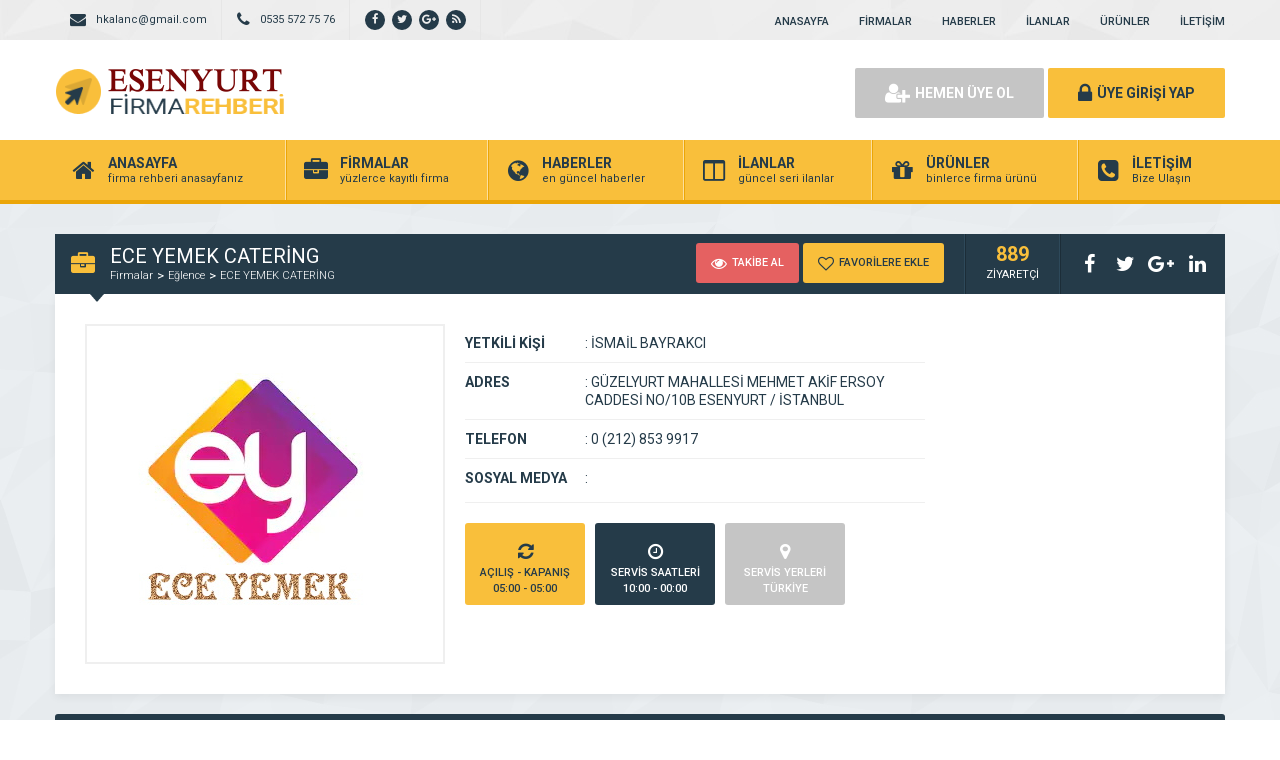

--- FILE ---
content_type: text/html; charset=UTF-8
request_url: https://esenyurtfirmarehberi.com/ece-yemek-catering/
body_size: 8388
content:
<!DOCTYPE html>
<html lang="tr">
<head>
	<title>  ECE YEMEK CATERİNG - Esenyurt Firma Rehberi</title>
	<link rel="profile" href="//gmpg.org/xfn/11">
	<link rel="pingback" href="https://esenyurtfirmarehberi.com/xmlrpc.php">
	<meta charset="UTF-8">
		<meta property="og:image" content="https://esenyurtfirmarehberi.com/wp-content/uploads/ECEY.jpg" />
		<meta name="viewport" content="width=device-width, initial-scale=1, maximum-scale=1, user-scalable=no">
	<meta name='robots' content='max-image-preview:large' />
	<style>img:is([sizes="auto" i], [sizes^="auto," i]) { contain-intrinsic-size: 3000px 1500px }</style>
	<link rel='dns-prefetch' href='//fonts.googleapis.com' />
<link rel="alternate" type="application/rss+xml" title="Esenyurt Firma Rehberi &raquo; ECE YEMEK CATERİNG yorum akışı" href="https://esenyurtfirmarehberi.com/ece-yemek-catering/feed/" />
<script type="text/javascript">
/* <![CDATA[ */
window._wpemojiSettings = {"baseUrl":"https:\/\/s.w.org\/images\/core\/emoji\/16.0.1\/72x72\/","ext":".png","svgUrl":"https:\/\/s.w.org\/images\/core\/emoji\/16.0.1\/svg\/","svgExt":".svg","source":{"concatemoji":"https:\/\/esenyurtfirmarehberi.com\/wp-includes\/js\/wp-emoji-release.min.js"}};
/*! This file is auto-generated */
!function(s,n){var o,i,e;function c(e){try{var t={supportTests:e,timestamp:(new Date).valueOf()};sessionStorage.setItem(o,JSON.stringify(t))}catch(e){}}function p(e,t,n){e.clearRect(0,0,e.canvas.width,e.canvas.height),e.fillText(t,0,0);var t=new Uint32Array(e.getImageData(0,0,e.canvas.width,e.canvas.height).data),a=(e.clearRect(0,0,e.canvas.width,e.canvas.height),e.fillText(n,0,0),new Uint32Array(e.getImageData(0,0,e.canvas.width,e.canvas.height).data));return t.every(function(e,t){return e===a[t]})}function u(e,t){e.clearRect(0,0,e.canvas.width,e.canvas.height),e.fillText(t,0,0);for(var n=e.getImageData(16,16,1,1),a=0;a<n.data.length;a++)if(0!==n.data[a])return!1;return!0}function f(e,t,n,a){switch(t){case"flag":return n(e,"\ud83c\udff3\ufe0f\u200d\u26a7\ufe0f","\ud83c\udff3\ufe0f\u200b\u26a7\ufe0f")?!1:!n(e,"\ud83c\udde8\ud83c\uddf6","\ud83c\udde8\u200b\ud83c\uddf6")&&!n(e,"\ud83c\udff4\udb40\udc67\udb40\udc62\udb40\udc65\udb40\udc6e\udb40\udc67\udb40\udc7f","\ud83c\udff4\u200b\udb40\udc67\u200b\udb40\udc62\u200b\udb40\udc65\u200b\udb40\udc6e\u200b\udb40\udc67\u200b\udb40\udc7f");case"emoji":return!a(e,"\ud83e\udedf")}return!1}function g(e,t,n,a){var r="undefined"!=typeof WorkerGlobalScope&&self instanceof WorkerGlobalScope?new OffscreenCanvas(300,150):s.createElement("canvas"),o=r.getContext("2d",{willReadFrequently:!0}),i=(o.textBaseline="top",o.font="600 32px Arial",{});return e.forEach(function(e){i[e]=t(o,e,n,a)}),i}function t(e){var t=s.createElement("script");t.src=e,t.defer=!0,s.head.appendChild(t)}"undefined"!=typeof Promise&&(o="wpEmojiSettingsSupports",i=["flag","emoji"],n.supports={everything:!0,everythingExceptFlag:!0},e=new Promise(function(e){s.addEventListener("DOMContentLoaded",e,{once:!0})}),new Promise(function(t){var n=function(){try{var e=JSON.parse(sessionStorage.getItem(o));if("object"==typeof e&&"number"==typeof e.timestamp&&(new Date).valueOf()<e.timestamp+604800&&"object"==typeof e.supportTests)return e.supportTests}catch(e){}return null}();if(!n){if("undefined"!=typeof Worker&&"undefined"!=typeof OffscreenCanvas&&"undefined"!=typeof URL&&URL.createObjectURL&&"undefined"!=typeof Blob)try{var e="postMessage("+g.toString()+"("+[JSON.stringify(i),f.toString(),p.toString(),u.toString()].join(",")+"));",a=new Blob([e],{type:"text/javascript"}),r=new Worker(URL.createObjectURL(a),{name:"wpTestEmojiSupports"});return void(r.onmessage=function(e){c(n=e.data),r.terminate(),t(n)})}catch(e){}c(n=g(i,f,p,u))}t(n)}).then(function(e){for(var t in e)n.supports[t]=e[t],n.supports.everything=n.supports.everything&&n.supports[t],"flag"!==t&&(n.supports.everythingExceptFlag=n.supports.everythingExceptFlag&&n.supports[t]);n.supports.everythingExceptFlag=n.supports.everythingExceptFlag&&!n.supports.flag,n.DOMReady=!1,n.readyCallback=function(){n.DOMReady=!0}}).then(function(){return e}).then(function(){var e;n.supports.everything||(n.readyCallback(),(e=n.source||{}).concatemoji?t(e.concatemoji):e.wpemoji&&e.twemoji&&(t(e.twemoji),t(e.wpemoji)))}))}((window,document),window._wpemojiSettings);
/* ]]> */
</script>
<link rel='stylesheet' id='sgr-css' href='https://esenyurtfirmarehberi.com/wp-content/plugins/simple-google-recaptcha/sgr.css' type='text/css' media='all' />
<style id='wp-emoji-styles-inline-css' type='text/css'>

	img.wp-smiley, img.emoji {
		display: inline !important;
		border: none !important;
		box-shadow: none !important;
		height: 1em !important;
		width: 1em !important;
		margin: 0 0.07em !important;
		vertical-align: -0.1em !important;
		background: none !important;
		padding: 0 !important;
	}
</style>
<link rel='stylesheet' id='wp-block-library-css' href='https://esenyurtfirmarehberi.com/wp-includes/css/dist/block-library/style.min.css' type='text/css' media='all' />
<style id='classic-theme-styles-inline-css' type='text/css'>
/*! This file is auto-generated */
.wp-block-button__link{color:#fff;background-color:#32373c;border-radius:9999px;box-shadow:none;text-decoration:none;padding:calc(.667em + 2px) calc(1.333em + 2px);font-size:1.125em}.wp-block-file__button{background:#32373c;color:#fff;text-decoration:none}
</style>
<style id='global-styles-inline-css' type='text/css'>
:root{--wp--preset--aspect-ratio--square: 1;--wp--preset--aspect-ratio--4-3: 4/3;--wp--preset--aspect-ratio--3-4: 3/4;--wp--preset--aspect-ratio--3-2: 3/2;--wp--preset--aspect-ratio--2-3: 2/3;--wp--preset--aspect-ratio--16-9: 16/9;--wp--preset--aspect-ratio--9-16: 9/16;--wp--preset--color--black: #000000;--wp--preset--color--cyan-bluish-gray: #abb8c3;--wp--preset--color--white: #ffffff;--wp--preset--color--pale-pink: #f78da7;--wp--preset--color--vivid-red: #cf2e2e;--wp--preset--color--luminous-vivid-orange: #ff6900;--wp--preset--color--luminous-vivid-amber: #fcb900;--wp--preset--color--light-green-cyan: #7bdcb5;--wp--preset--color--vivid-green-cyan: #00d084;--wp--preset--color--pale-cyan-blue: #8ed1fc;--wp--preset--color--vivid-cyan-blue: #0693e3;--wp--preset--color--vivid-purple: #9b51e0;--wp--preset--gradient--vivid-cyan-blue-to-vivid-purple: linear-gradient(135deg,rgba(6,147,227,1) 0%,rgb(155,81,224) 100%);--wp--preset--gradient--light-green-cyan-to-vivid-green-cyan: linear-gradient(135deg,rgb(122,220,180) 0%,rgb(0,208,130) 100%);--wp--preset--gradient--luminous-vivid-amber-to-luminous-vivid-orange: linear-gradient(135deg,rgba(252,185,0,1) 0%,rgba(255,105,0,1) 100%);--wp--preset--gradient--luminous-vivid-orange-to-vivid-red: linear-gradient(135deg,rgba(255,105,0,1) 0%,rgb(207,46,46) 100%);--wp--preset--gradient--very-light-gray-to-cyan-bluish-gray: linear-gradient(135deg,rgb(238,238,238) 0%,rgb(169,184,195) 100%);--wp--preset--gradient--cool-to-warm-spectrum: linear-gradient(135deg,rgb(74,234,220) 0%,rgb(151,120,209) 20%,rgb(207,42,186) 40%,rgb(238,44,130) 60%,rgb(251,105,98) 80%,rgb(254,248,76) 100%);--wp--preset--gradient--blush-light-purple: linear-gradient(135deg,rgb(255,206,236) 0%,rgb(152,150,240) 100%);--wp--preset--gradient--blush-bordeaux: linear-gradient(135deg,rgb(254,205,165) 0%,rgb(254,45,45) 50%,rgb(107,0,62) 100%);--wp--preset--gradient--luminous-dusk: linear-gradient(135deg,rgb(255,203,112) 0%,rgb(199,81,192) 50%,rgb(65,88,208) 100%);--wp--preset--gradient--pale-ocean: linear-gradient(135deg,rgb(255,245,203) 0%,rgb(182,227,212) 50%,rgb(51,167,181) 100%);--wp--preset--gradient--electric-grass: linear-gradient(135deg,rgb(202,248,128) 0%,rgb(113,206,126) 100%);--wp--preset--gradient--midnight: linear-gradient(135deg,rgb(2,3,129) 0%,rgb(40,116,252) 100%);--wp--preset--font-size--small: 13px;--wp--preset--font-size--medium: 20px;--wp--preset--font-size--large: 36px;--wp--preset--font-size--x-large: 42px;--wp--preset--spacing--20: 0.44rem;--wp--preset--spacing--30: 0.67rem;--wp--preset--spacing--40: 1rem;--wp--preset--spacing--50: 1.5rem;--wp--preset--spacing--60: 2.25rem;--wp--preset--spacing--70: 3.38rem;--wp--preset--spacing--80: 5.06rem;--wp--preset--shadow--natural: 6px 6px 9px rgba(0, 0, 0, 0.2);--wp--preset--shadow--deep: 12px 12px 50px rgba(0, 0, 0, 0.4);--wp--preset--shadow--sharp: 6px 6px 0px rgba(0, 0, 0, 0.2);--wp--preset--shadow--outlined: 6px 6px 0px -3px rgba(255, 255, 255, 1), 6px 6px rgba(0, 0, 0, 1);--wp--preset--shadow--crisp: 6px 6px 0px rgba(0, 0, 0, 1);}:where(.is-layout-flex){gap: 0.5em;}:where(.is-layout-grid){gap: 0.5em;}body .is-layout-flex{display: flex;}.is-layout-flex{flex-wrap: wrap;align-items: center;}.is-layout-flex > :is(*, div){margin: 0;}body .is-layout-grid{display: grid;}.is-layout-grid > :is(*, div){margin: 0;}:where(.wp-block-columns.is-layout-flex){gap: 2em;}:where(.wp-block-columns.is-layout-grid){gap: 2em;}:where(.wp-block-post-template.is-layout-flex){gap: 1.25em;}:where(.wp-block-post-template.is-layout-grid){gap: 1.25em;}.has-black-color{color: var(--wp--preset--color--black) !important;}.has-cyan-bluish-gray-color{color: var(--wp--preset--color--cyan-bluish-gray) !important;}.has-white-color{color: var(--wp--preset--color--white) !important;}.has-pale-pink-color{color: var(--wp--preset--color--pale-pink) !important;}.has-vivid-red-color{color: var(--wp--preset--color--vivid-red) !important;}.has-luminous-vivid-orange-color{color: var(--wp--preset--color--luminous-vivid-orange) !important;}.has-luminous-vivid-amber-color{color: var(--wp--preset--color--luminous-vivid-amber) !important;}.has-light-green-cyan-color{color: var(--wp--preset--color--light-green-cyan) !important;}.has-vivid-green-cyan-color{color: var(--wp--preset--color--vivid-green-cyan) !important;}.has-pale-cyan-blue-color{color: var(--wp--preset--color--pale-cyan-blue) !important;}.has-vivid-cyan-blue-color{color: var(--wp--preset--color--vivid-cyan-blue) !important;}.has-vivid-purple-color{color: var(--wp--preset--color--vivid-purple) !important;}.has-black-background-color{background-color: var(--wp--preset--color--black) !important;}.has-cyan-bluish-gray-background-color{background-color: var(--wp--preset--color--cyan-bluish-gray) !important;}.has-white-background-color{background-color: var(--wp--preset--color--white) !important;}.has-pale-pink-background-color{background-color: var(--wp--preset--color--pale-pink) !important;}.has-vivid-red-background-color{background-color: var(--wp--preset--color--vivid-red) !important;}.has-luminous-vivid-orange-background-color{background-color: var(--wp--preset--color--luminous-vivid-orange) !important;}.has-luminous-vivid-amber-background-color{background-color: var(--wp--preset--color--luminous-vivid-amber) !important;}.has-light-green-cyan-background-color{background-color: var(--wp--preset--color--light-green-cyan) !important;}.has-vivid-green-cyan-background-color{background-color: var(--wp--preset--color--vivid-green-cyan) !important;}.has-pale-cyan-blue-background-color{background-color: var(--wp--preset--color--pale-cyan-blue) !important;}.has-vivid-cyan-blue-background-color{background-color: var(--wp--preset--color--vivid-cyan-blue) !important;}.has-vivid-purple-background-color{background-color: var(--wp--preset--color--vivid-purple) !important;}.has-black-border-color{border-color: var(--wp--preset--color--black) !important;}.has-cyan-bluish-gray-border-color{border-color: var(--wp--preset--color--cyan-bluish-gray) !important;}.has-white-border-color{border-color: var(--wp--preset--color--white) !important;}.has-pale-pink-border-color{border-color: var(--wp--preset--color--pale-pink) !important;}.has-vivid-red-border-color{border-color: var(--wp--preset--color--vivid-red) !important;}.has-luminous-vivid-orange-border-color{border-color: var(--wp--preset--color--luminous-vivid-orange) !important;}.has-luminous-vivid-amber-border-color{border-color: var(--wp--preset--color--luminous-vivid-amber) !important;}.has-light-green-cyan-border-color{border-color: var(--wp--preset--color--light-green-cyan) !important;}.has-vivid-green-cyan-border-color{border-color: var(--wp--preset--color--vivid-green-cyan) !important;}.has-pale-cyan-blue-border-color{border-color: var(--wp--preset--color--pale-cyan-blue) !important;}.has-vivid-cyan-blue-border-color{border-color: var(--wp--preset--color--vivid-cyan-blue) !important;}.has-vivid-purple-border-color{border-color: var(--wp--preset--color--vivid-purple) !important;}.has-vivid-cyan-blue-to-vivid-purple-gradient-background{background: var(--wp--preset--gradient--vivid-cyan-blue-to-vivid-purple) !important;}.has-light-green-cyan-to-vivid-green-cyan-gradient-background{background: var(--wp--preset--gradient--light-green-cyan-to-vivid-green-cyan) !important;}.has-luminous-vivid-amber-to-luminous-vivid-orange-gradient-background{background: var(--wp--preset--gradient--luminous-vivid-amber-to-luminous-vivid-orange) !important;}.has-luminous-vivid-orange-to-vivid-red-gradient-background{background: var(--wp--preset--gradient--luminous-vivid-orange-to-vivid-red) !important;}.has-very-light-gray-to-cyan-bluish-gray-gradient-background{background: var(--wp--preset--gradient--very-light-gray-to-cyan-bluish-gray) !important;}.has-cool-to-warm-spectrum-gradient-background{background: var(--wp--preset--gradient--cool-to-warm-spectrum) !important;}.has-blush-light-purple-gradient-background{background: var(--wp--preset--gradient--blush-light-purple) !important;}.has-blush-bordeaux-gradient-background{background: var(--wp--preset--gradient--blush-bordeaux) !important;}.has-luminous-dusk-gradient-background{background: var(--wp--preset--gradient--luminous-dusk) !important;}.has-pale-ocean-gradient-background{background: var(--wp--preset--gradient--pale-ocean) !important;}.has-electric-grass-gradient-background{background: var(--wp--preset--gradient--electric-grass) !important;}.has-midnight-gradient-background{background: var(--wp--preset--gradient--midnight) !important;}.has-small-font-size{font-size: var(--wp--preset--font-size--small) !important;}.has-medium-font-size{font-size: var(--wp--preset--font-size--medium) !important;}.has-large-font-size{font-size: var(--wp--preset--font-size--large) !important;}.has-x-large-font-size{font-size: var(--wp--preset--font-size--x-large) !important;}
:where(.wp-block-post-template.is-layout-flex){gap: 1.25em;}:where(.wp-block-post-template.is-layout-grid){gap: 1.25em;}
:where(.wp-block-columns.is-layout-flex){gap: 2em;}:where(.wp-block-columns.is-layout-grid){gap: 2em;}
:root :where(.wp-block-pullquote){font-size: 1.5em;line-height: 1.6;}
</style>
<link rel='stylesheet' id='general-css' href='https://esenyurtfirmarehberi.com/wp-content/themes/wpfirmaa/css/general.css' type='text/css' media='all' />
<link rel='stylesheet' id='css-css' href='https://esenyurtfirmarehberi.com/wp-content/themes/wpfirmaa/style.css' type='text/css' media='all' />
<link rel='stylesheet' id='roboto-css' href='https://fonts.googleapis.com/css?family=Roboto%3A300%2C400%2C500%2C700%2C900&#038;subset=latin-ext&#038;ver=6.8.3' type='text/css' media='all' />
<script type="text/javascript" id="sgr-js-extra">
/* <![CDATA[ */
var sgr = {"sgr_site_key":"6LcGV9knAAAAAMYd6Ch0R4allTdBKuJ4kS6sJ089"};
/* ]]> */
</script>
<script type="text/javascript" src="https://esenyurtfirmarehberi.com/wp-content/plugins/simple-google-recaptcha/sgr.js" id="sgr-js"></script>
<script type="text/javascript" src="https://esenyurtfirmarehberi.com/wp-content/themes/wpfirmaa/js/jquery-full.js" id="jquery-full-js"></script>
<script type="text/javascript" src="https://esenyurtfirmarehberi.com/wp-content/themes/wpfirmaa/js/scripts.js" id="scripts-js"></script>
<link rel="https://api.w.org/" href="https://esenyurtfirmarehberi.com/wp-json/" /><link rel="alternate" title="JSON" type="application/json" href="https://esenyurtfirmarehberi.com/wp-json/wp/v2/posts/1529" /><link rel="EditURI" type="application/rsd+xml" title="RSD" href="https://esenyurtfirmarehberi.com/xmlrpc.php?rsd" />
<meta name="generator" content="WordPress 6.8.3" />
<link rel="canonical" href="https://esenyurtfirmarehberi.com/ece-yemek-catering/" />
<link rel='shortlink' href='https://esenyurtfirmarehberi.com/?p=1529' />
<link rel="alternate" title="oEmbed (JSON)" type="application/json+oembed" href="https://esenyurtfirmarehberi.com/wp-json/oembed/1.0/embed?url=https%3A%2F%2Fesenyurtfirmarehberi.com%2Fece-yemek-catering%2F" />
<link rel="alternate" title="oEmbed (XML)" type="text/xml+oembed" href="https://esenyurtfirmarehberi.com/wp-json/oembed/1.0/embed?url=https%3A%2F%2Fesenyurtfirmarehberi.com%2Fece-yemek-catering%2F&#038;format=xml" />
<link rel="icon" href="https://esenyurtfirmarehberi.com/wp-content/uploads/cropped-esenyurt-firm-32x32.png" sizes="32x32" />
<link rel="icon" href="https://esenyurtfirmarehberi.com/wp-content/uploads/cropped-esenyurt-firm-192x192.png" sizes="192x192" />
<link rel="apple-touch-icon" href="https://esenyurtfirmarehberi.com/wp-content/uploads/cropped-esenyurt-firm-180x180.png" />
<meta name="msapplication-TileImage" content="https://esenyurtfirmarehberi.com/wp-content/uploads/cropped-esenyurt-firm-270x270.png" />
	<script>
		var ajax_url = 'https://esenyurtfirmarehberi.com/callback';
		var template_url = 'https://esenyurtfirmarehberi.com/wp-content/themes/wpfirmaa/';
		var home_url = 'https://esenyurtfirmarehberi.com/';
		
<script async src="//pagead2.googlesyndication.com/pagead/js/adsbygoogle.js"></script>
<script>
  (adsbygoogle = window.adsbygoogle || []).push({
    google_ad_client: "ca-pub-4535074552623519",
    enable_page_level_ads: true
  });
</script>

	
</head>
<body>

<!-- header başlangıç -->
<div class="header">
	
		<div class="header-top">
		<div class="container"><div class="clear"></div>
						<ul class="top-left pull-left">
				<li><span class="fa fa-envelope"></span> hkalanc@gmail.com</li>
			</ul>
									<ul class="top-left pull-left">
				<li><span class="fa fa-phone"></span> 0535 572 75 76</li>
			</ul>
						<ul class="top-left pull-left social">
				<li><a href="https://esenyurtfirmarehberi.com/" target="_blank" rel="nofollow"><i class="fa fa-facebook"></i></a></li><li><a href="https://esenyurtfirmarehberi.com/" target="_blank" rel="nofollow"><i class="fa fa-twitter"></i></a></li><li><a href="https://esenyurtfirmarehberi.com/" target="_blank" rel="nofollow"><i class="fa fa-google-plus"></i></a></li><li><a href="https://esenyurtfirmarehberi.com/feed/" target="_blank" rel="nofollow"><i class="fa fa-rss"></i></a></li>			</ul>
			
			<ul class="top-menu pull-right"><li id="menu-item-11" class="menu-item menu-item-type-custom menu-item-object-custom menu-item-home menu-item-11"><a href="http://esenyurtfirmarehberi.com">ANASAYFA</a></li>
<li id="menu-item-12" class="menu-item menu-item-type-custom menu-item-object-custom menu-item-12"><a href="http://esenyurtfirmarehberi.com/firmalar">FİRMALAR</a></li>
<li id="menu-item-13" class="menu-item menu-item-type-custom menu-item-object-custom menu-item-13"><a href="http://esenyurtfirmarehberi.com/haberler">HABERLER</a></li>
<li id="menu-item-14" class="menu-item menu-item-type-custom menu-item-object-custom menu-item-14"><a href="http://esenyurtfirmarehberi.com/ilanlar">İLANLAR</a></li>
<li id="menu-item-15" class="menu-item menu-item-type-custom menu-item-object-custom menu-item-15"><a href="http://esenyurtfirmarehberi.com/urunler">ÜRÜNLER</a></li>
<li id="menu-item-146" class="menu-item menu-item-type-post_type menu-item-object-page menu-item-146"><a href="https://esenyurtfirmarehberi.com/iletisim/">İLETİŞİM</a></li>
</ul>		</div>
	</div>
	<!-- / en üst bitiş -->
	
	<div class="header-middle">
		<div class="container">
			<div class="logo">
								<a href="https://esenyurtfirmarehberi.com"><img src="https://esenyurtfirmarehberi.com/wp-content/themes/wpfirmaa/images/logo.png" width="231" height="50" alt="Esenyurt Firma Rehberi" /></a>
			</div>
						<div class="header-mobile">
				<ul>
					<li><span data-open=".buttons, .userpanel"><i class="fa fa-user"></i></span></li>
					<li><span data-open=".main-search"><i class="fa fa-search"></i></span></li>
					<li><span data-open=".menu"><i class="fa fa-list"></i></span></li>
				</ul>
			</div>
									<div class="buttons mobile-close">
				<a href="https://esenyurtfirmarehberi.com/uye-ol" class="btn btn-default btn-lg"><span class="fa fa-user-plus"></span> HEMEN ÜYE OL</a>
				<a href="https://esenyurtfirmarehberi.com/giris" class="btn btn-primary btn-lg"><span class="fa fa-lock"></span> ÜYE GİRİŞİ YAP</a>
			</div>
						<div class="clear"></div>
		</div>
	</div>
		<div class="header-menu">
		<div class="container">
		
			<ul class="menu mobile-close"><li id="nav-menu-item-11" class="main-menu-item  menu-item-even menu-item-depth-0 menu-item menu-item-type-custom menu-item-object-custom menu-item-home"><a href="http://esenyurtfirmarehberi.com" class="menu-link main-menu-link"><span class="fa fa-home"></span><span class="mn"><strong>ANASAYFA</strong><span>firma rehberi anasayfanız</span></span></a></li>
<li id="nav-menu-item-12" class="main-menu-item  menu-item-even menu-item-depth-0 menu-item menu-item-type-custom menu-item-object-custom"><a href="http://esenyurtfirmarehberi.com/firmalar" class="menu-link main-menu-link"><span class="fa fa-briefcase"></span><span class="mn"><strong>FİRMALAR</strong><span>yüzlerce kayıtlı firma</span></span></a></li>
<li id="nav-menu-item-13" class="main-menu-item  menu-item-even menu-item-depth-0 menu-item menu-item-type-custom menu-item-object-custom"><a href="http://esenyurtfirmarehberi.com/haberler" class="menu-link main-menu-link"><span class="fa fa-globe"></span><span class="mn"><strong>HABERLER</strong><span>en güncel haberler</span></span></a></li>
<li id="nav-menu-item-14" class="main-menu-item  menu-item-even menu-item-depth-0 menu-item menu-item-type-custom menu-item-object-custom"><a href="http://esenyurtfirmarehberi.com/ilanlar" class="menu-link main-menu-link"><span class="fa fa-columns"></span><span class="mn"><strong>İLANLAR</strong><span>güncel seri ilanlar</span></span></a></li>
<li id="nav-menu-item-15" class="main-menu-item  menu-item-even menu-item-depth-0 menu-item menu-item-type-custom menu-item-object-custom"><a href="http://esenyurtfirmarehberi.com/urunler" class="menu-link main-menu-link"><span class="fa fa-gift"></span><span class="mn"><strong>ÜRÜNLER</strong><span>binlerce firma ürünü</span></span></a></li>
<li id="nav-menu-item-146" class="main-menu-item  menu-item-even menu-item-depth-0 menu-item menu-item-type-post_type menu-item-object-page"><a href="https://esenyurtfirmarehberi.com/iletisim/" class="menu-link main-menu-link"><span class="fa fa-phone-square"></span><span class="mn"><strong>İLETİŞİM</strong><span>Bize Ulaşın</span></span></a></li>
</ul>		</div>
	</div>
	
</div>
<!-- header bitiş -->
<!-- arama başlangıç -->
<div class="main-search mobile-close  show-phone show-animation">
	<div class="container">
		
		<h3>
			SİZE NASIL YARDIMCI OLABİLİRİZ<span>?</span>		</h3>
		<h4>
			bulunduğunuz bölgede yer alan firmaların haberlerini, ilanlarını ve ürünlerini listeleyelim...		</h4>
		<div class="search-area">
			<form method="get" action="https://esenyurtfirmarehberi.com">
				<div class="input-col">
					<i class="fa fa-search"></i>
					<input type="text" name="s" placeholder="Aramak istediğiniz kelimeyi yazınız..." />
				</div>
								<div class="input-col">
					<i class="fa fa-map-marker"></i>
					<input type="text" name="bolge" placeholder="Aramak istediğiniz bölgeyi seçiniz..." autocomplete="off" />
					<ul class="complist"></ul>
				</div>
								<button class="btn btn-primary"><i class="fa fa-search"></i> ARAMA YAP</button>
			</form>
		</div>
	
		<ul class="main-categories"><li id="nav-menu-item-20" class="main-menu-item  menu-item-even menu-item-depth-0 menu-item menu-item-type-taxonomy menu-item-object-category"><a href="https://esenyurtfirmarehberi.com/kategori/bilgisayar/" class="menu-link main-menu-link"><span class="fa fa-desktop"></span><span class="mn"><strong>Bilgisayar</strong><span>(29 FİRMA)</span></a></li>
<li id="nav-menu-item-21" class="main-menu-item  menu-item-even menu-item-depth-0 menu-item menu-item-type-taxonomy menu-item-object-category"><a href="https://esenyurtfirmarehberi.com/kategori/emlak/" class="menu-link main-menu-link"><span class="fa fa-envelope-square"></span><span class="mn"><strong>Emlak</strong><span>(17 FİRMA)</span></a></li>
<li id="nav-menu-item-24" class="main-menu-item  menu-item-even menu-item-depth-0 menu-item menu-item-type-taxonomy menu-item-object-category"><a href="https://esenyurtfirmarehberi.com/kategori/insaat/" class="menu-link main-menu-link"><span class="fa fa-picture-o"></span><span class="mn"><strong>İnşaat</strong><span>(170 FİRMA)</span></a></li>
<li id="nav-menu-item-23" class="main-menu-item  menu-item-even menu-item-depth-0 menu-item menu-item-type-taxonomy menu-item-object-category"><a href="https://esenyurtfirmarehberi.com/kategori/gida/" class="menu-link main-menu-link"><span class="fa fa-cubes"></span><span class="mn"><strong>Gıda</strong><span>(19 FİRMA)</span></a></li>
<li id="nav-menu-item-29" class="main-menu-item  menu-item-even menu-item-depth-0 menu-item menu-item-type-taxonomy menu-item-object-category"><a href="https://esenyurtfirmarehberi.com/kategori/giyim/" class="menu-link main-menu-link"><span class="fa fa-male"></span><span class="mn"><strong>Giyim</strong><span>(33 FİRMA)</span></a></li>
<li id="nav-menu-item-26" class="main-menu-item  menu-item-even menu-item-depth-0 menu-item menu-item-type-taxonomy menu-item-object-category"><a href="https://esenyurtfirmarehberi.com/kategori/tekstil/" class="menu-link main-menu-link"><span class="fa fa-paper-plane-o"></span><span class="mn"><strong>Tekstil</strong><span>(13 FİRMA)</span></a></li>
<li id="nav-menu-item-27" class="main-menu-item  menu-item-even menu-item-depth-0 menu-item menu-item-type-taxonomy menu-item-object-category current-post-ancestor current-menu-parent current-post-parent"><a href="https://esenyurtfirmarehberi.com/kategori/turizm/" class="menu-link main-menu-link"><span class="fa fa-taxi"></span><span class="mn"><strong>Turizm</strong><span>(14 FİRMA)</span></a></li>
</ul>	</div>
</div>
<div class="content mb20 ">
	<!-- container -->
	<div class="container">
		
		<div class="block">
			<div class="content-title mt30">
				<i class="fa fa-briefcase"></i>
				<div class="title-breadcrumb">
					<h2> ECE YEMEK CATERİNG</h2>
					<ul>
						<li><a href="https://esenyurtfirmarehberi.com/firmalar">Firmalar</a></li>
													<li><a href="https://esenyurtfirmarehberi.com/kategori/eglence/">Eğlence</a></li>
												<li><a href="https://esenyurtfirmarehberi.com/ece-yemek-catering/">ECE YEMEK CATERİNG</a></li>
					</ul>
				</div>
				
				<div class="title-tools">
					<div class="title-buttons big-buttons">
						<span data-follow="1529" class="btn btn-danger btn-sm"><i class="fa fa-eye"></i> TAKİBE AL</span>
						<span data-fav="1529" class="btn btn-primary btn-sm"><i class="fa fa-heart-o"></i> FAVORİLERE EKLE</span>
					</div>
					<div class="title-views">
						<span>889</span>
						ZİYARETÇİ
					</div>
					<ul class="title-share">
						<li class="fbshare"><i class="fa fa-facebook"></i></li>
						<li class="twshare"><i class="fa fa-twitter"></i></li>
						<li class="gshare"><i class="fa fa-google-plus"></i></li>
						<li class="lshare"><i class="fa fa-linkedin"></i></li>
					</ul>
				</div>
			</div>
			<div class="block-content">
			
				<!-- firma detayı -->
				<div class="firma-detay">
				
					<div class="firma-sol">
						<div class="firma-resim">
															<a href="https://esenyurtfirmarehberi.com/wp-content/uploads/ECEY.jpg" class="fancybox" id="ana-resim"><img src="https://esenyurtfirmarehberi.com/wp-content/uploads/ECEY.cropped.350x330.jpg" /></a>
													</div>
												<div class="clear"></div>
					</div>
										<div class="firma-orta">
						<ul class="firma-info">
							<li><strong>YETKİLİ KİŞİ</strong><span><b>:</b> İSMAİL BAYRAKCI</span></li>
							<li><strong>ADRES</strong><span><b>:</b> GÜZELYURT MAHALLESİ MEHMET AKİF ERSOY CADDESİ NO/10B ESENYURT / İSTANBUL</span></li>
							<li><strong>TELEFON</strong><span><b>:</b> 0 (212) 853 9917</span></li>
														<li><strong>SOSYAL MEDYA</strong><span><b>:</b> 
															</span></li>
						</ul>
						<div class="firma-badges">
														<div class="firma-badge">
								<i class="fa fa-refresh"></i>
								<span>AÇILIŞ - KAPANIŞ</span>
								<span>05:00 - 05:00</span>
							</div>
														<div class="firma-badge badge-dark">
								<i class="fa fa-clock-o"></i>
								<span>SERVİS SAATLERİ</span>
								<span>10:00 - 00:00</span>
							</div>
														<div class="firma-badge badge-gray">
								<i class="fa fa-map-marker"></i>
								<span>SERVİS YERLERİ</span>
								<span>TÜRKİYE</span>
							</div>
																				</div>
					</div>
					
										
					<div class="clear"></div>
				</div>
				<!-- / firma detay -->
				
			</div>
		</div>
		
		<!-- firma blokları -->
		<div class="firma-blocks">
						<div >
			
				<div class="block">
					<div class="block-title rounded">
						<i class="fa fa-info-circle"></i>
						<h4>FİRMA HAKKINDA</h4>
					</div>
					<div class="block-content">
						<div class="text">
							<p>ECE YEMEK 2017 yılında kuruluşu olan firmamız Toplu yemek Üretimi ve Organizasyonu adı altında siz değerli müşterilerimize hizmer vermektedir..</p>
						</div>
					</div>
				</div>
				
								
				<div class="clear"></div>
							
								<div class="block mt20">
					<div class="block-title rounded">
						<i class="fa fa-comments-o"></i>
						<h4>FİRMA HAKKINDA YORUM YAP</h4>
					</div>
					<div class="block-content pb20">
					<div id="reply-comment"></div>
					<form action="https://esenyurtfirmarehberi.com/wp-comments-post.php" method="post">
						<div class="yorum-ust">
														<div class="yorum-row">
								<i class="fa fa-user"></i>
								<input type="text" name="author" value="" placeholder="ADINIZ SOYADINIZ" />
							</div>
							<div class="yorum-row">
								<i class="fa fa-envelope"></i>
								<input type="text" name="email" value="" placeholder="E-POSTA ADRESİNİZ" />
							</div>
							<div class="yorum-row nomargin">
								<i class="fa fa-lock"></i>
								<input type="text" name="url" value="" placeholder="WEB SİTENİZ" />
							</div>
							<div class="clear"></div>
														<div class="yorum-row textarea-row">
								<i class="fa fa-comments"></i>
								<textarea name="comment" placeholder="YORUMUNUZU BURAYA YAZINIZ.."></textarea>
								<input type="hidden" name="comment_post_ID" value="1529" id="comment_post_ID">
								<input type="hidden" name="comment_parent" id="comment_parent" value="0">
							</div>
							<button class="btn btn-primary yorum-btn"><i class="fa fa-send"></i>YORUM YAP</button>
							<div class="clear"></div>
						</div>
						</form>
					</div>
				</div>
								
				<div class="block mt20">
					<div class="block-title rounded">
						<i class="fa fa-comments"></i>
						<h4>FİRMA HAKKINDA YAPILAN YORUMLAR</h4>
					</div>
					<div class="block-content pb20">
						
<div class="info-ui pt15 pb30"><span>Hiç yorum yapılmamış.</span></div>					</div>
				</div>
				
			</div>
			<div class="clear"></div>
		</div>
		<!-- / firma blokları -->
		
	</div>
	<!-- / container -->
</div>
<script type="text/javascript">
$('.yorum-yanit').click(function() {
	$li = $(this).closest('li').clone();
	$ths = $(this);
	$('#reply-comment').html('<h4 class="yorum-cevapla">CEVAPLANAN YORUM:</h4><ul class="yorumlar"><li>'+$li.html()+'</li></ul>');
	$('#comment_parent').val($ths.attr("data-id"));
});
</script>
<div class="footer">
	<div class="container">
		<ul class="footer-menu">
			<li class="footer-menu-title">Kategoriler (1)</li>
			<li id="menu-item-30" class="menu-item menu-item-type-taxonomy menu-item-object-category menu-item-30"><a href="https://esenyurtfirmarehberi.com/kategori/arackiralama/">Araç Kiralama</a></li>
<li id="menu-item-31" class="menu-item menu-item-type-taxonomy menu-item-object-category menu-item-31"><a href="https://esenyurtfirmarehberi.com/kategori/avukat/">Avukat</a></li>
<li id="menu-item-32" class="menu-item menu-item-type-taxonomy menu-item-object-category menu-item-32"><a href="https://esenyurtfirmarehberi.com/kategori/beyazes/">Beyaz Eşya</a></li>
<li id="menu-item-33" class="menu-item menu-item-type-taxonomy menu-item-object-category menu-item-33"><a href="https://esenyurtfirmarehberi.com/kategori/bilgisayar/">Bilgisayar</a></li>
<li id="menu-item-34" class="menu-item menu-item-type-taxonomy menu-item-object-category menu-item-34"><a href="https://esenyurtfirmarehberi.com/kategori/cicek/">Çiçek</a></li>
		</ul>
		<ul class="footer-menu">
			<li class="footer-menu-title">Kategoriler (2)</li>
			<li id="menu-item-37" class="menu-item menu-item-type-taxonomy menu-item-object-category menu-item-37"><a href="https://esenyurtfirmarehberi.com/kategori/celik-kapi/">Çelik Kapı</a></li>
<li id="menu-item-38" class="menu-item menu-item-type-taxonomy menu-item-object-category menu-item-38"><a href="https://esenyurtfirmarehberi.com/kategori/hizmetler/">Diğer Hizmetler</a></li>
<li id="menu-item-39" class="menu-item menu-item-type-taxonomy menu-item-object-category menu-item-39"><a href="https://esenyurtfirmarehberi.com/kategori/egitim/">Eğitim</a></li>
<li id="menu-item-40" class="menu-item menu-item-type-taxonomy menu-item-object-category current-post-ancestor current-menu-parent current-post-parent menu-item-40"><a href="https://esenyurtfirmarehberi.com/kategori/eglence/">Eğlence</a></li>
<li id="menu-item-41" class="menu-item menu-item-type-taxonomy menu-item-object-category menu-item-41"><a href="https://esenyurtfirmarehberi.com/kategori/elektronik/">Elektrik/Elektronik</a></li>
		</ul>
		<ul class="footer-menu">
			<li class="footer-menu-title">kategoriler (3)</li>
			<li id="menu-item-42" class="menu-item menu-item-type-taxonomy menu-item-object-category menu-item-42"><a href="https://esenyurtfirmarehberi.com/kategori/emlak/">Emlak</a></li>
<li id="menu-item-43" class="menu-item menu-item-type-taxonomy menu-item-object-category menu-item-43"><a href="https://esenyurtfirmarehberi.com/kategori/finans/">Finans</a></li>
<li id="menu-item-44" class="menu-item menu-item-type-taxonomy menu-item-object-category menu-item-44"><a href="https://esenyurtfirmarehberi.com/kategori/genel/">Genel</a></li>
<li id="menu-item-45" class="menu-item menu-item-type-taxonomy menu-item-object-category menu-item-45"><a href="https://esenyurtfirmarehberi.com/kategori/giyim/">Giyim</a></li>
<li id="menu-item-46" class="menu-item menu-item-type-taxonomy menu-item-object-category menu-item-46"><a href="https://esenyurtfirmarehberi.com/kategori/gida/">Gıda</a></li>
		</ul>
		<ul class="footer-menu">
			<li class="footer-menu-title">Kategoriler (4)</li>
			<li id="menu-item-47" class="menu-item menu-item-type-taxonomy menu-item-object-category menu-item-47"><a href="https://esenyurtfirmarehberi.com/kategori/guvenlik/">Güvenlik</a></li>
<li id="menu-item-48" class="menu-item menu-item-type-taxonomy menu-item-object-category menu-item-48"><a href="https://esenyurtfirmarehberi.com/kategori/gmerkezi/">Güzellik Merkezi</a></li>
<li id="menu-item-49" class="menu-item menu-item-type-taxonomy menu-item-object-category menu-item-49"><a href="https://esenyurtfirmarehberi.com/kategori/hediyelik/">Hediyelik Eşya-Bijuteri</a></li>
<li id="menu-item-50" class="menu-item menu-item-type-taxonomy menu-item-object-category menu-item-50"><a href="https://esenyurtfirmarehberi.com/kategori/hobi/">Hobi</a></li>
<li id="menu-item-51" class="menu-item menu-item-type-taxonomy menu-item-object-category menu-item-51"><a href="https://esenyurtfirmarehberi.com/kategori/insaat/">İnşaat</a></li>
		</ul>
		<div class="clear"></div>
	</div>
</div>

<div class="bottom">
	<div class="container">
				<a href="#" class="footer-logo"><img src="https://esenyurtfirmarehberi.com/wp-content/themes/wpfirmaa/images/footer-logo.png" width="15" height="15" /></a>
		<div class="copyright">COPYRIGHT © 2017 ESENYURT FİRMA REHBERİ TÜM HAKLARI SAKLIDIR.</div>
		<a href="#" class="back-to-top"><i class="fa fa-long-arrow-up"></i></a>
		<ul class="social">
			<li><a href="https://esenyurtfirmarehberi.com/" target="_blank" rel="nofollow"><i class="fa fa-facebook"></i></a></li><li><a href="https://esenyurtfirmarehberi.com/" target="_blank" rel="nofollow"><i class="fa fa-twitter"></i></a></li><li><a href="https://esenyurtfirmarehberi.com/" target="_blank" rel="nofollow"><i class="fa fa-google-plus"></i></a></li><li><a href="https://esenyurtfirmarehberi.com/feed/" target="_blank" rel="nofollow"><i class="fa fa-rss"></i></a></li>		</ul>
		<div class="clear"></div>
	</div>
</div>
<script async src="https://pagead2.googlesyndication.com/pagead/js/adsbygoogle.js"></script>
<script>
  (adsbygoogle = window.adsbygoogle || []).push({
    google_ad_client: "ca-pub-8100974754292181",
    enable_page_level_ads: true
  });
</script><script type="speculationrules">
{"prefetch":[{"source":"document","where":{"and":[{"href_matches":"\/*"},{"not":{"href_matches":["\/wp-*.php","\/wp-admin\/*","\/wp-content\/uploads\/*","\/wp-content\/*","\/wp-content\/plugins\/*","\/wp-content\/themes\/wpfirmaa\/*","\/*\\?(.+)"]}},{"not":{"selector_matches":"a[rel~=\"nofollow\"]"}},{"not":{"selector_matches":".no-prefetch, .no-prefetch a"}}]},"eagerness":"conservative"}]}
</script>
		<script>
		if ( window.console && window.console.log && window.jQuery ) {
			window.jQuery( function( $ ) {
				var jquery = $.fn.jquery || 'unknown';
				var migrate = $.migrateVersion || 'not available';
				var ui = ( $.ui && $.ui.version ) || 'not available';

				window.console.log(
					'WordPress jQuery:', jquery + ',',
					'Migrate:', migrate + ',',
					'UI:', ui
				);
			} );
		}
		</script>
		</body>
</html>

--- FILE ---
content_type: text/html; charset=utf-8
request_url: https://www.google.com/recaptcha/api2/aframe
body_size: 267
content:
<!DOCTYPE HTML><html><head><meta http-equiv="content-type" content="text/html; charset=UTF-8"></head><body><script nonce="ueUY8W1QSjth78hGVGj6mg">/** Anti-fraud and anti-abuse applications only. See google.com/recaptcha */ try{var clients={'sodar':'https://pagead2.googlesyndication.com/pagead/sodar?'};window.addEventListener("message",function(a){try{if(a.source===window.parent){var b=JSON.parse(a.data);var c=clients[b['id']];if(c){var d=document.createElement('img');d.src=c+b['params']+'&rc='+(localStorage.getItem("rc::a")?sessionStorage.getItem("rc::b"):"");window.document.body.appendChild(d);sessionStorage.setItem("rc::e",parseInt(sessionStorage.getItem("rc::e")||0)+1);localStorage.setItem("rc::h",'1768954718852');}}}catch(b){}});window.parent.postMessage("_grecaptcha_ready", "*");}catch(b){}</script></body></html>